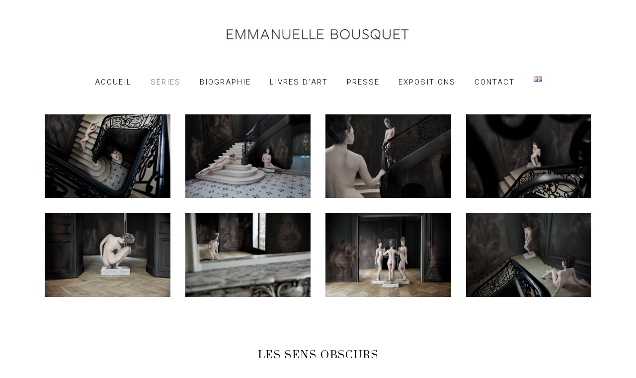

--- FILE ---
content_type: text/html; charset=UTF-8
request_url: https://www.emmanuellebousquet.com/portfolio-item/les-sens-obscurs/
body_size: 9863
content:
<!DOCTYPE html><html lang="fr-FR"><head><meta charset="UTF-8"/><link rel="profile" href="http://gmpg.org/xfn/11"/><meta name="viewport" content="width=device-width,initial-scale=1,user-scalable=yes"><meta name='robots' content='index, follow, max-image-preview:large, max-snippet:-1, max-video-preview:-1' /><link rel="alternate" href="https://www.emmanuellebousquet.com/portfolio-item/les-sens-obscurs/" hreflang="fr" /><link rel="alternate" href="https://www.emmanuellebousquet.com/en/portfolio-item/dark-senses/" hreflang="en" /><link media="all" href="https://www.emmanuellebousquet.com/wp-content/cache/autoptimize/css/autoptimize_809e1fc41fbb97b30f0a9946224dcdb7.css" rel="stylesheet"><title>LES SENS OBSCURS</title><meta name="description" content="LES SENS OBSCURS" /><link rel="canonical" href="https://www.emmanuellebousquet.com/portfolio-item/les-sens-obscurs/" /><meta property="og:locale" content="fr_FR" /><meta property="og:locale:alternate" content="en_GB" /><meta property="og:type" content="article" /><meta property="og:title" content="LES SENS OBSCURS" /><meta property="og:description" content="LES SENS OBSCURS" /><meta property="og:url" content="https://www.emmanuellebousquet.com/portfolio-item/les-sens-obscurs/" /><meta property="og:site_name" content="Emmanuelle Bousquet" /><meta property="article:modified_time" content="2025-09-24T19:31:02+00:00" /><meta property="og:image" content="https://www.emmanuellebousquet.com/wp-content/uploads/2023/06/DarkSense1-@EmmanuelleBousquet-scaled.jpg" /><meta property="og:image:width" content="2560" /><meta property="og:image:height" content="1707" /><meta property="og:image:type" content="image/jpeg" /><meta name="twitter:card" content="summary_large_image" /> <script type="application/ld+json" class="yoast-schema-graph">{"@context":"https://schema.org","@graph":[{"@type":"WebPage","@id":"https://www.emmanuellebousquet.com/portfolio-item/les-sens-obscurs/","url":"https://www.emmanuellebousquet.com/portfolio-item/les-sens-obscurs/","name":"LES SENS OBSCURS","isPartOf":{"@id":"https://www.emmanuellebousquet.com/#website"},"primaryImageOfPage":{"@id":"https://www.emmanuellebousquet.com/portfolio-item/les-sens-obscurs/#primaryimage"},"image":{"@id":"https://www.emmanuellebousquet.com/portfolio-item/les-sens-obscurs/#primaryimage"},"thumbnailUrl":"https://www.emmanuellebousquet.com/wp-content/uploads/2023/06/DarkSense1-@EmmanuelleBousquet-scaled.jpg","datePublished":"2025-09-22T15:00:56+00:00","dateModified":"2025-09-24T19:31:02+00:00","description":"LES SENS OBSCURS","breadcrumb":{"@id":"https://www.emmanuellebousquet.com/portfolio-item/les-sens-obscurs/#breadcrumb"},"inLanguage":"fr-FR","potentialAction":[{"@type":"ReadAction","target":["https://www.emmanuellebousquet.com/portfolio-item/les-sens-obscurs/"]}]},{"@type":"ImageObject","inLanguage":"fr-FR","@id":"https://www.emmanuellebousquet.com/portfolio-item/les-sens-obscurs/#primaryimage","url":"https://www.emmanuellebousquet.com/wp-content/uploads/2023/06/DarkSense1-@EmmanuelleBousquet-scaled.jpg","contentUrl":"https://www.emmanuellebousquet.com/wp-content/uploads/2023/06/DarkSense1-@EmmanuelleBousquet-scaled.jpg","width":2560,"height":1707},{"@type":"BreadcrumbList","@id":"https://www.emmanuellebousquet.com/portfolio-item/les-sens-obscurs/#breadcrumb","itemListElement":[{"@type":"ListItem","position":1,"name":"Home","item":"https://www.emmanuellebousquet.com/"},{"@type":"ListItem","position":2,"name":"Edge Portfolio","item":"https://www.emmanuellebousquet.com/portfolio-item/"},{"@type":"ListItem","position":3,"name":"LES SENS OBSCURS"}]},{"@type":"WebSite","@id":"https://www.emmanuellebousquet.com/#website","url":"https://www.emmanuellebousquet.com/","name":"Emmanuelle Bousquet, photographie artistique","description":"Emmanuelle Bousquet photographe fine art née à Nimes.","publisher":{"@id":"https://www.emmanuellebousquet.com/#/schema/person/97488faab1ab844638e999637e82e0e5"},"alternateName":"Emmanuelle Bousquet","potentialAction":[{"@type":"SearchAction","target":{"@type":"EntryPoint","urlTemplate":"https://www.emmanuellebousquet.com/?s={search_term_string}"},"query-input":{"@type":"PropertyValueSpecification","valueRequired":true,"valueName":"search_term_string"}}],"inLanguage":"fr-FR"},{"@type":["Person","Organization"],"@id":"https://www.emmanuellebousquet.com/#/schema/person/97488faab1ab844638e999637e82e0e5","name":"Emmanuelle Bousquet","image":{"@type":"ImageObject","inLanguage":"fr-FR","@id":"https://www.emmanuellebousquet.com/#/schema/person/image/","url":"https://www.emmanuellebousquet.com/wp-content/uploads/2023/06/EB-logo-0506_400-mobile.jpg","contentUrl":"https://www.emmanuellebousquet.com/wp-content/uploads/2023/06/EB-logo-0506_400-mobile.jpg","width":400,"height":67,"caption":"Emmanuelle Bousquet"},"logo":{"@id":"https://www.emmanuellebousquet.com/#/schema/person/image/"},"sameAs":["http://www.emmanuellebousquet.com"]}]}</script> <link rel='dns-prefetch' href='//apis.google.com' /><link rel='dns-prefetch' href='//fonts.googleapis.com' /><link rel='dns-prefetch' href='//www.googletagmanager.com' /><link rel="alternate" type="application/rss+xml" title="Emmanuelle Bousquet &raquo; Flux" href="https://www.emmanuellebousquet.com/feed/" /><link rel="alternate" type="application/rss+xml" title="Emmanuelle Bousquet &raquo; Flux des commentaires" href="https://www.emmanuellebousquet.com/comments/feed/" /> <script type="text/javascript">window._wpemojiSettings = {"baseUrl":"https:\/\/s.w.org\/images\/core\/emoji\/16.0.1\/72x72\/","ext":".png","svgUrl":"https:\/\/s.w.org\/images\/core\/emoji\/16.0.1\/svg\/","svgExt":".svg","source":{"concatemoji":"https:\/\/www.emmanuellebousquet.com\/wp-includes\/js\/wp-emoji-release.min.js?ver=6.8.3"}};
/*! This file is auto-generated */
!function(s,n){var o,i,e;function c(e){try{var t={supportTests:e,timestamp:(new Date).valueOf()};sessionStorage.setItem(o,JSON.stringify(t))}catch(e){}}function p(e,t,n){e.clearRect(0,0,e.canvas.width,e.canvas.height),e.fillText(t,0,0);var t=new Uint32Array(e.getImageData(0,0,e.canvas.width,e.canvas.height).data),a=(e.clearRect(0,0,e.canvas.width,e.canvas.height),e.fillText(n,0,0),new Uint32Array(e.getImageData(0,0,e.canvas.width,e.canvas.height).data));return t.every(function(e,t){return e===a[t]})}function u(e,t){e.clearRect(0,0,e.canvas.width,e.canvas.height),e.fillText(t,0,0);for(var n=e.getImageData(16,16,1,1),a=0;a<n.data.length;a++)if(0!==n.data[a])return!1;return!0}function f(e,t,n,a){switch(t){case"flag":return n(e,"\ud83c\udff3\ufe0f\u200d\u26a7\ufe0f","\ud83c\udff3\ufe0f\u200b\u26a7\ufe0f")?!1:!n(e,"\ud83c\udde8\ud83c\uddf6","\ud83c\udde8\u200b\ud83c\uddf6")&&!n(e,"\ud83c\udff4\udb40\udc67\udb40\udc62\udb40\udc65\udb40\udc6e\udb40\udc67\udb40\udc7f","\ud83c\udff4\u200b\udb40\udc67\u200b\udb40\udc62\u200b\udb40\udc65\u200b\udb40\udc6e\u200b\udb40\udc67\u200b\udb40\udc7f");case"emoji":return!a(e,"\ud83e\udedf")}return!1}function g(e,t,n,a){var r="undefined"!=typeof WorkerGlobalScope&&self instanceof WorkerGlobalScope?new OffscreenCanvas(300,150):s.createElement("canvas"),o=r.getContext("2d",{willReadFrequently:!0}),i=(o.textBaseline="top",o.font="600 32px Arial",{});return e.forEach(function(e){i[e]=t(o,e,n,a)}),i}function t(e){var t=s.createElement("script");t.src=e,t.defer=!0,s.head.appendChild(t)}"undefined"!=typeof Promise&&(o="wpEmojiSettingsSupports",i=["flag","emoji"],n.supports={everything:!0,everythingExceptFlag:!0},e=new Promise(function(e){s.addEventListener("DOMContentLoaded",e,{once:!0})}),new Promise(function(t){var n=function(){try{var e=JSON.parse(sessionStorage.getItem(o));if("object"==typeof e&&"number"==typeof e.timestamp&&(new Date).valueOf()<e.timestamp+604800&&"object"==typeof e.supportTests)return e.supportTests}catch(e){}return null}();if(!n){if("undefined"!=typeof Worker&&"undefined"!=typeof OffscreenCanvas&&"undefined"!=typeof URL&&URL.createObjectURL&&"undefined"!=typeof Blob)try{var e="postMessage("+g.toString()+"("+[JSON.stringify(i),f.toString(),p.toString(),u.toString()].join(",")+"));",a=new Blob([e],{type:"text/javascript"}),r=new Worker(URL.createObjectURL(a),{name:"wpTestEmojiSupports"});return void(r.onmessage=function(e){c(n=e.data),r.terminate(),t(n)})}catch(e){}c(n=g(i,f,p,u))}t(n)}).then(function(e){for(var t in e)n.supports[t]=e[t],n.supports.everything=n.supports.everything&&n.supports[t],"flag"!==t&&(n.supports.everythingExceptFlag=n.supports.everythingExceptFlag&&n.supports[t]);n.supports.everythingExceptFlag=n.supports.everythingExceptFlag&&!n.supports.flag,n.DOMReady=!1,n.readyCallback=function(){n.DOMReady=!0}}).then(function(){return e}).then(function(){var e;n.supports.everything||(n.readyCallback(),(e=n.source||{}).concatemoji?t(e.concatemoji):e.wpemoji&&e.twemoji&&(t(e.twemoji),t(e.wpemoji)))}))}((window,document),window._wpemojiSettings);</script> <link rel='stylesheet' id='esben-edge-google-fonts-css' href='https://fonts.googleapis.com/css?family=Heebo%3A300%2C400%2C500%2C600%2C700%7CPrata%3A300%2C400%2C500%2C600%2C700%7CHelodia%3A300%2C400%2C500%2C600%2C700&#038;subset=latin-ext&#038;ver=1.0.0' type='text/css' media='all' /> <script type="text/javascript" src="https://apis.google.com/js/platform.js" id="edgtf-membership-google-plus-api-js"></script> <script type="text/javascript" src="https://www.emmanuellebousquet.com/wp-includes/js/jquery/jquery.min.js?ver=3.7.1" id="jquery-core-js"></script> <link rel="https://api.w.org/" href="https://www.emmanuellebousquet.com/wp-json/" /><link rel="EditURI" type="application/rsd+xml" title="RSD" href="https://www.emmanuellebousquet.com/xmlrpc.php?rsd" /><meta name="generator" content="WordPress 6.8.3" /><link rel='shortlink' href='https://www.emmanuellebousquet.com/?p=3912' /><link rel="alternate" title="oEmbed (JSON)" type="application/json+oembed" href="https://www.emmanuellebousquet.com/wp-json/oembed/1.0/embed?url=https%3A%2F%2Fwww.emmanuellebousquet.com%2Fportfolio-item%2Fles-sens-obscurs%2F" /><link rel="alternate" title="oEmbed (XML)" type="text/xml+oembed" href="https://www.emmanuellebousquet.com/wp-json/oembed/1.0/embed?url=https%3A%2F%2Fwww.emmanuellebousquet.com%2Fportfolio-item%2Fles-sens-obscurs%2F&#038;format=xml" /><meta name="generator" content="Site Kit by Google 1.170.0" /><meta name="generator" content="Powered by WPBakery Page Builder - drag and drop page builder for WordPress."/><link rel="icon" href="https://www.emmanuellebousquet.com/wp-content/uploads/2023/09/cropped-favicon-EB-512x512-1-32x32.jpg" sizes="32x32" /><link rel="icon" href="https://www.emmanuellebousquet.com/wp-content/uploads/2023/09/cropped-favicon-EB-512x512-1-192x192.jpg" sizes="192x192" /><link rel="apple-touch-icon" href="https://www.emmanuellebousquet.com/wp-content/uploads/2023/09/cropped-favicon-EB-512x512-1-180x180.jpg" /><meta name="msapplication-TileImage" content="https://www.emmanuellebousquet.com/wp-content/uploads/2023/09/cropped-favicon-EB-512x512-1-270x270.jpg" /> <noscript><style>.wpb_animate_when_almost_visible { opacity: 1; }</style></noscript></head><body class="wp-singular portfolio-item-template-default single single-portfolio-item postid-3912 wp-theme-esben edgtf-core-1.0.1 edgtf-social-login-1.0.1 esben-ver-1.1.1 edgtf-grid-1300 edgtf-follow-portfolio-info edgtf-dark-header edgtf-fixed-on-scroll edgtf-dropdown-animate-height edgtf-header-centered edgtf-menu-area-shadow-disable edgtf-menu-area-in-grid-shadow-disable edgtf-menu-area-border-disable edgtf-menu-area-in-grid-border-disable edgtf-logo-area-border-disable edgtf-logo-area-in-grid-border-disable edgtf-header-vertical-shadow-disable edgtf-header-vertical-border-disable edgtf-side-menu-slide-from-right edgtf-default-mobile-header edgtf-sticky-up-mobile-header wpb-js-composer js-comp-ver-6.13.0 vc_responsive" itemscope itemtype="http://schema.org/WebPage"><section class="edgtf-side-menu"><div class="edgtf-close-side-menu-holder"> <a class="edgtf-close-side-menu" href="#" target="_self"> <i class="edgtf-icon-ion-icon ion-ios-close-empty " ></i> </a></div><div class="widget edgtf-raw-html-widget  "> <img src="https://esben.edge-themes.com/wp-content/uploads/2019/06/logo-sidearea.png" alt="a" /></div><div id="text-4" class="widget edgtf-sidearea widget_text"><div class="textwidget"><p>Hi there! This is Esben, an elegant photography theme. Are you ready to show your work to the world?</p></div></div><div id="edgtf_instagram_widget-5" class="widget edgtf-sidearea widget_edgtf_instagram_widget"><div class="edgtf-widget-title-holder"><h4 class="edgtf-widget-title">INSTAGRAM</h4></div></div><div class="widget edgtf-separator-widget"><div class="edgtf-separator-holder clearfix  edgtf-separator-center edgtf-separator-normal"><div class="edgtf-separator" style="border-color: #fff;border-style: solid;width: 12px;border-bottom-width: 1px;margin-top: -10px;margin-bottom: 0px"></div></div></div><div class="widget edgtf-ssn-widget"><div class="edgtf-simple-social-networks-holder"><div class="edgtf-simple-network-item"> <a href="https://twitter.com/EdgeThemes?lang=en" target="_blank"> <span> Tw. </span> </a></div><div class="edgtf-simple-network-item"> <a href="https://www.facebook.com/Edge-Themes-1996199490466277/" target="_blank"> <span> Fb. </span> </a></div><div class="edgtf-simple-network-item"> <a href="https://www.instagram.com/edgethemes/" target="_blank"> <span> In. </span> </a></div></div></div></section><div class="edgtf-wrapper"><div class="edgtf-wrapper-inner"><header class="edgtf-page-header"><div class="edgtf-logo-area"><div class="edgtf-vertical-align-containers"><div class="edgtf-position-center"><div class="edgtf-position-center-inner"><div class="edgtf-logo-wrapper"> <a itemprop="url" href="https://www.emmanuellebousquet.com/" style="height: 66px;"> <img itemprop="image" class="edgtf-normal-logo" src="https://www.emmanuellebousquet.com/wp-content/uploads/2023/06/EB-logo-0506_800.jpg" width="800" height="133"  alt="logo"/> <img itemprop="image" class="edgtf-dark-logo" src="https://www.emmanuellebousquet.com/wp-content/uploads/2023/06/EB-logo-0506_800.jpg" width="800" height="133"  alt="dark logo"/> <img itemprop="image" class="edgtf-light-logo" src="https://esben.edge-themes.com/wp-content/uploads/2019/06/logo-light.png"  alt="light logo"/> </a></div></div></div></div></div><div class="edgtf-fixed-wrapper"><div class="edgtf-menu-area"><div class="edgtf-vertical-align-containers"><div class="edgtf-position-center"><div class="edgtf-position-center-inner"><nav class="edgtf-main-menu edgtf-drop-down edgtf-default-nav"><ul id="menu-emmanuelle-bousquet-fr" class="clearfix"><li id="nav-menu-item-4271" class="menu-item menu-item-type-post_type menu-item-object-page menu-item-home  narrow"><a href="https://www.emmanuellebousquet.com/" class=""><span class="item_outer"><span class="item_text">ACCUEIL</span></span></a></li><li id="nav-menu-item-4264" class="menu-item menu-item-type-post_type menu-item-object-page current-menu-ancestor current-menu-parent current_page_parent current_page_ancestor menu-item-has-children edgtf-active-item has_sub narrow"><a href="https://www.emmanuellebousquet.com/series-photographie-artistique-noir-et-blanc/" class=" current "><span class="item_outer"><span class="item_text">SÉRIES</span><i class="edgtf-menu-arrow ion-ios-arrow-down"></i></span></a><div class="second"><div class="inner"><ul><li id="nav-menu-item-4272" class="menu-item menu-item-type-post_type menu-item-object-portfolio-item "><a href="https://www.emmanuellebousquet.com/portfolio-item/muses/" class=""><span class="item_outer"><span class="item_text">MUSES</span></span></a></li><li id="nav-menu-item-4273" class="menu-item menu-item-type-post_type menu-item-object-portfolio-item current-menu-item "><a href="https://www.emmanuellebousquet.com/portfolio-item/les-sens-obscurs/" class=""><span class="item_outer"><span class="item_text">LES SENS OBSCURS</span></span></a></li><li id="nav-menu-item-4280" class="menu-item menu-item-type-post_type menu-item-object-portfolio-item "><a href="https://www.emmanuellebousquet.com/portfolio-item/haute-couture/" class=""><span class="item_outer"><span class="item_text">HAUTE COUTURE</span></span></a></li><li id="nav-menu-item-4279" class="menu-item menu-item-type-post_type menu-item-object-portfolio-item "><a href="https://www.emmanuellebousquet.com/portfolio-item/stigmate/" class=""><span class="item_outer"><span class="item_text">STIGMATE</span></span></a></li><li id="nav-menu-item-4278" class="menu-item menu-item-type-post_type menu-item-object-portfolio-item "><a href="https://www.emmanuellebousquet.com/portfolio-item/statue/" class=""><span class="item_outer"><span class="item_text">STATUE</span></span></a></li><li id="nav-menu-item-4274" class="menu-item menu-item-type-post_type menu-item-object-portfolio-item "><a href="https://www.emmanuellebousquet.com/portfolio-item/soeurs/" class=""><span class="item_outer"><span class="item_text">SOEURS</span></span></a></li><li id="nav-menu-item-4275" class="menu-item menu-item-type-post_type menu-item-object-portfolio-item "><a href="https://www.emmanuellebousquet.com/portfolio-item/illusion-2/" class=""><span class="item_outer"><span class="item_text">ILLUSION</span></span></a></li><li id="nav-menu-item-4276" class="menu-item menu-item-type-post_type menu-item-object-portfolio-item "><a href="https://www.emmanuellebousquet.com/portfolio-item/murmures/" class=""><span class="item_outer"><span class="item_text">MURMURES</span></span></a></li><li id="nav-menu-item-4277" class="menu-item menu-item-type-post_type menu-item-object-portfolio-item "><a href="https://www.emmanuellebousquet.com/portfolio-item/troubles/" class=""><span class="item_outer"><span class="item_text">TROUBLES</span></span></a></li><li id="nav-menu-item-4281" class="menu-item menu-item-type-post_type menu-item-object-portfolio-item "><a href="https://www.emmanuellebousquet.com/portfolio-item/terre-natale/" class=""><span class="item_outer"><span class="item_text">TERRE NATALE</span></span></a></li></ul></div></div></li><li id="nav-menu-item-4265" class="menu-item menu-item-type-post_type menu-item-object-page  narrow"><a href="https://www.emmanuellebousquet.com/biographie-photographe-fine-art/" class=""><span class="item_outer"><span class="item_text">BIOGRAPHIE</span></span></a></li><li id="nav-menu-item-4266" class="menu-item menu-item-type-post_type menu-item-object-page  narrow"><a href="https://www.emmanuellebousquet.com/livres-dart/" class=""><span class="item_outer"><span class="item_text">LIVRES D’ART</span></span></a></li><li id="nav-menu-item-4267" class="menu-item menu-item-type-post_type menu-item-object-page  narrow"><a href="https://www.emmanuellebousquet.com/press-about-emmanuelle-bousquet/" class=""><span class="item_outer"><span class="item_text">PRESSE</span></span></a></li><li id="nav-menu-item-4268" class="menu-item menu-item-type-post_type menu-item-object-page  narrow"><a href="https://www.emmanuellebousquet.com/expositions-photographie-artistique/" class=""><span class="item_outer"><span class="item_text">EXPOSITIONS</span></span></a></li><li id="nav-menu-item-4269" class="menu-item menu-item-type-post_type menu-item-object-page  narrow"><a href="https://www.emmanuellebousquet.com/contact/" class=""><span class="item_outer"><span class="item_text">CONTACT</span></span></a></li><li id="nav-menu-item-4270-en" class="lang-item lang-item-106 lang-item-en lang-item-first menu-item menu-item-type-custom menu-item-object-custom  narrow"><a href="https://www.emmanuellebousquet.com/en/portfolio-item/dark-senses/" class=""><span class="item_outer"><span class="item_text"><img src="[data-uri]" alt="English" width="16" height="11" style="width: 16px; height: 11px;" /></span></span></a></li></ul></nav></div></div></div></div></div></header><header class="edgtf-mobile-header"><div class="edgtf-mobile-header-inner"><div class="edgtf-mobile-header-holder"><div class="edgtf-grid"><div class="edgtf-vertical-align-containers"><div class="edgtf-vertical-align-containers"><div class="edgtf-mobile-menu-opener"> <a href="javascript:void(0)"> <span class="edgtf-mobile-menu-icon"> <span aria-hidden="true" class="edgtf-icon-font-elegant icon_menu " ></span> </span> </a></div><div class="edgtf-position-center"><div class="edgtf-position-center-inner"><div class="edgtf-mobile-logo-wrapper"> <a itemprop="url" href="https://www.emmanuellebousquet.com/" style="height: 25px"> <img itemprop="image" src="https://www.emmanuellebousquet.com/wp-content/uploads/2023/06/EB-logo-0506_350.jpg" width="299" height="50"  alt="Mobile Logo"/> </a></div></div></div><div class="edgtf-position-right"><div class="edgtf-position-right-inner"></div></div></div></div></div></div><nav class="edgtf-mobile-nav"><div class="edgtf-grid"><ul id="menu-emmanuelle-bousquet-fr-1" class=""><li id="mobile-menu-item-4271" class="menu-item menu-item-type-post_type menu-item-object-page menu-item-home "><a href="https://www.emmanuellebousquet.com/" class=""><span>ACCUEIL</span></a></li><li id="mobile-menu-item-4264" class="menu-item menu-item-type-post_type menu-item-object-page current-menu-ancestor current-menu-parent current_page_parent current_page_ancestor menu-item-has-children edgtf-active-item has_sub"><a href="https://www.emmanuellebousquet.com/series-photographie-artistique-noir-et-blanc/" class=" current "><span>SÉRIES</span></a><span class="mobile_arrow"><i class="edgtf-sub-arrow ion-ios-arrow-right"></i></span><ul class="sub_menu"><li id="mobile-menu-item-4272" class="menu-item menu-item-type-post_type menu-item-object-portfolio-item "><a href="https://www.emmanuellebousquet.com/portfolio-item/muses/" class=""><span>MUSES</span></a></li><li id="mobile-menu-item-4273" class="menu-item menu-item-type-post_type menu-item-object-portfolio-item current-menu-item "><a href="https://www.emmanuellebousquet.com/portfolio-item/les-sens-obscurs/" class=""><span>LES SENS OBSCURS</span></a></li><li id="mobile-menu-item-4280" class="menu-item menu-item-type-post_type menu-item-object-portfolio-item "><a href="https://www.emmanuellebousquet.com/portfolio-item/haute-couture/" class=""><span>HAUTE COUTURE</span></a></li><li id="mobile-menu-item-4279" class="menu-item menu-item-type-post_type menu-item-object-portfolio-item "><a href="https://www.emmanuellebousquet.com/portfolio-item/stigmate/" class=""><span>STIGMATE</span></a></li><li id="mobile-menu-item-4278" class="menu-item menu-item-type-post_type menu-item-object-portfolio-item "><a href="https://www.emmanuellebousquet.com/portfolio-item/statue/" class=""><span>STATUE</span></a></li><li id="mobile-menu-item-4274" class="menu-item menu-item-type-post_type menu-item-object-portfolio-item "><a href="https://www.emmanuellebousquet.com/portfolio-item/soeurs/" class=""><span>SOEURS</span></a></li><li id="mobile-menu-item-4275" class="menu-item menu-item-type-post_type menu-item-object-portfolio-item "><a href="https://www.emmanuellebousquet.com/portfolio-item/illusion-2/" class=""><span>ILLUSION</span></a></li><li id="mobile-menu-item-4276" class="menu-item menu-item-type-post_type menu-item-object-portfolio-item "><a href="https://www.emmanuellebousquet.com/portfolio-item/murmures/" class=""><span>MURMURES</span></a></li><li id="mobile-menu-item-4277" class="menu-item menu-item-type-post_type menu-item-object-portfolio-item "><a href="https://www.emmanuellebousquet.com/portfolio-item/troubles/" class=""><span>TROUBLES</span></a></li><li id="mobile-menu-item-4281" class="menu-item menu-item-type-post_type menu-item-object-portfolio-item "><a href="https://www.emmanuellebousquet.com/portfolio-item/terre-natale/" class=""><span>TERRE NATALE</span></a></li></ul></li><li id="mobile-menu-item-4265" class="menu-item menu-item-type-post_type menu-item-object-page "><a href="https://www.emmanuellebousquet.com/biographie-photographe-fine-art/" class=""><span>BIOGRAPHIE</span></a></li><li id="mobile-menu-item-4266" class="menu-item menu-item-type-post_type menu-item-object-page "><a href="https://www.emmanuellebousquet.com/livres-dart/" class=""><span>LIVRES D’ART</span></a></li><li id="mobile-menu-item-4267" class="menu-item menu-item-type-post_type menu-item-object-page "><a href="https://www.emmanuellebousquet.com/press-about-emmanuelle-bousquet/" class=""><span>PRESSE</span></a></li><li id="mobile-menu-item-4268" class="menu-item menu-item-type-post_type menu-item-object-page "><a href="https://www.emmanuellebousquet.com/expositions-photographie-artistique/" class=""><span>EXPOSITIONS</span></a></li><li id="mobile-menu-item-4269" class="menu-item menu-item-type-post_type menu-item-object-page "><a href="https://www.emmanuellebousquet.com/contact/" class=""><span>CONTACT</span></a></li><li id="mobile-menu-item-4270-en" class="lang-item lang-item-106 lang-item-en lang-item-first menu-item menu-item-type-custom menu-item-object-custom "><a href="https://www.emmanuellebousquet.com/en/portfolio-item/dark-senses/" class=""><span><img src="[data-uri]" alt="English" width="16" height="11" style="width: 16px; height: 11px;" /></span></a></li></ul></div></nav></div></header> <a id='edgtf-back-to-top' href='#'> <span class="edgtf-back-to-top-text ">Back to Top</span> <span class="edgtf-icon-stack"> <span class="icon-arrows-slim-right"></span> </span> </a><div class="edgtf-content" ><div class="edgtf-content-inner"><div class="edgtf-container"><div class="edgtf-container-inner clearfix"><div class="edgtf-portfolio-single-holder edgtf-ps-gallery-layout"><div class="edgtf-ps-image-holder edgtf-ps-gallery-images  edgtf-ps-four-columns edgtf-ps-normal-space"><div class="edgtf-ps-image-inner"><div class="edgtf-ps-image"> <a itemprop="image" title="DarkSense1 @EmmanuelleBousquet" data-rel="prettyPhoto[single_pretty_photo]" href="https://www.emmanuellebousquet.com/wp-content/uploads/2023/06/DarkSense1-@EmmanuelleBousquet-scaled.jpg"> <img itemprop="image" src="https://www.emmanuellebousquet.com/wp-content/uploads/2023/06/DarkSense1-@EmmanuelleBousquet-scaled.jpg" alt="DarkSense1 @EmmanuelleBousquet" /> </a></div><div class="edgtf-ps-image"> <a itemprop="image" title="DarkSense2 @EmmanuelleBousquet" data-rel="prettyPhoto[single_pretty_photo]" href="https://www.emmanuellebousquet.com/wp-content/uploads/2023/06/DarkSense2-@EmmanuelleBousquet-scaled.jpg"> <img itemprop="image" src="https://www.emmanuellebousquet.com/wp-content/uploads/2023/06/DarkSense2-@EmmanuelleBousquet-scaled.jpg" alt="DarkSense2 @EmmanuelleBousquet" /> </a></div><div class="edgtf-ps-image"> <a itemprop="image" title="DarkSense3 @EmmanuelleBousquet" data-rel="prettyPhoto[single_pretty_photo]" href="https://www.emmanuellebousquet.com/wp-content/uploads/2023/06/DarkSense3-@EmmanuelleBousquet-scaled.jpg"> <img itemprop="image" src="https://www.emmanuellebousquet.com/wp-content/uploads/2023/06/DarkSense3-@EmmanuelleBousquet-scaled.jpg" alt="DarkSense3 @EmmanuelleBousquet" /> </a></div><div class="edgtf-ps-image"> <a itemprop="image" title="DarkSense4 @EmmanuelleBousquet" data-rel="prettyPhoto[single_pretty_photo]" href="https://www.emmanuellebousquet.com/wp-content/uploads/2023/06/DarkSense4-@EmmanuelleBousquet-scaled.jpg"> <img itemprop="image" src="https://www.emmanuellebousquet.com/wp-content/uploads/2023/06/DarkSense4-@EmmanuelleBousquet-scaled.jpg" alt="DarkSense4 @EmmanuelleBousquet" /> </a></div><div class="edgtf-ps-image"> <a itemprop="image" title="DarkSense5 @EmmanuelleBousquet" data-rel="prettyPhoto[single_pretty_photo]" href="https://www.emmanuellebousquet.com/wp-content/uploads/2023/06/DarkSense5-@EmmanuelleBousquet-scaled.jpg"> <img itemprop="image" src="https://www.emmanuellebousquet.com/wp-content/uploads/2023/06/DarkSense5-@EmmanuelleBousquet-scaled.jpg" alt="DarkSense5 @EmmanuelleBousquet" /> </a></div><div class="edgtf-ps-image"> <a itemprop="image" title="DarkSense6 @EmmanuelleBousquet" data-rel="prettyPhoto[single_pretty_photo]" href="https://www.emmanuellebousquet.com/wp-content/uploads/2023/06/DarkSense6-@EmmanuelleBousquet-scaled.jpg"> <img itemprop="image" src="https://www.emmanuellebousquet.com/wp-content/uploads/2023/06/DarkSense6-@EmmanuelleBousquet-scaled.jpg" alt="DarkSense6 @EmmanuelleBousquet" /> </a></div><div class="edgtf-ps-image"> <a itemprop="image" title="DarkSense7 @EmmanuelleBousquet" data-rel="prettyPhoto[single_pretty_photo]" href="https://www.emmanuellebousquet.com/wp-content/uploads/2023/06/DarkSense7-@EmmanuelleBousquet-scaled.jpg"> <img itemprop="image" src="https://www.emmanuellebousquet.com/wp-content/uploads/2023/06/DarkSense7-@EmmanuelleBousquet-scaled.jpg" alt="DarkSense7 @EmmanuelleBousquet" /> </a></div><div class="edgtf-ps-image"> <a itemprop="image" title="DarkSense8 @EmmanuelleBousquet" data-rel="prettyPhoto[single_pretty_photo]" href="https://www.emmanuellebousquet.com/wp-content/uploads/2023/06/DarkSense8-@EmmanuelleBousquet-scaled.jpg"> <img itemprop="image" src="https://www.emmanuellebousquet.com/wp-content/uploads/2023/06/DarkSense8-@EmmanuelleBousquet-scaled.jpg" alt="DarkSense8 @EmmanuelleBousquet" /> </a></div></div></div><div class="edgtf-grid-row"><div class="edgtf-grid"><div class="edgtf-ps-info-item edgtf-ps-title"><h3>LES SENS OBSCURS</h3></div><div class="edgtf-ps-info-item edgtf-ps-content-item"><p>2022-2025</p><p>&nbsp;</p><p>Photographe du sensible et du silence intérieur, Emmanuelle Bousquet construit depuis plus de quinze ans une oeuvre profondément incarnée, où le corps féminin devient à la fois sujet et support d’expression. Entre autoportrait et mise en scène, art visuel, performance et pratiques artisanales, son oeuvre explore les seuils du visible, de l’intime et du symbolique. Héritière d’un savoir-faire couturier transmis dès l’enfance &#8211; dans la lignée de la famille Cacharel &#8211;  elle tisse ses images comme on rassemble une mémoire fragmentée, entre douleur, sollicitude et résilience.</p><p>&nbsp;</p></div></div><div class="edgtf-grid"><div class="edgtf-ps-info-holder"><div class="edgtf-ps-info-item edgtf-ps-categories"><h6 class="edgtf-ps-info-title">Category:</h6> <a itemprop="url" class="edgtf-ps-info-category" href="https://www.emmanuellebousquet.com/portfolio-category/series/"> Séries </a></div><div class="edgtf-ps-info-item edgtf-ps-date"><h6 class="edgtf-ps-info-title">Date:</h6><p itemprop="dateCreated" class="edgtf-ps-info-date entry-date updated">22 septembre 2025</p><meta itemprop="interactionCount" content="UserComments: 0"/></div></div></div></div><div class="edgtf-ps-navigation"><div class="edgtf-ps-prev"> <a href="https://www.emmanuellebousquet.com/portfolio-item/haute-couture/" rel="prev"><span class="edgtf-ps-nav-mark ion-ios-arrow-left"></span></a></div><div class="edgtf-ps-back-btn"> <a itemprop="url" href="https://www.emmanuellebousquet.com/biographie-photographe-fine-art/"> <span class="social_flickr"></span> </a></div><div class="edgtf-ps-next"> <a href="https://www.emmanuellebousquet.com/portfolio-item/muses/" rel="next"><span class="edgtf-ps-nav-mark ion-ios-arrow-right"></span></a></div></div></div></div></div></div></div><footer class="edgtf-page-footer edgtf-footer-light"><div class="edgtf-footer-inner clearfix"><div class="edgtf-footer-top-holder"><div class="edgtf-footer-top edgtf-footer-top-aligment-center"><div class="edgtf-container"><div class="edgtf-container-inner"><div class="edgtf-grid-row edgtf-footer-top-three-cols"><div class="edgtf-grid-col-4"><div id="text-6" class="widget edgtf-footer-column-1 widget_text"><div class="textwidget"><p><a href="mailto:contact@emmanuellebousquet.com" target="_blank" rel="noopener">contact@emmanuellebousquet.com</a></p></div></div></div><div class="edgtf-grid-col-4"><div class="widget edgtf-separator-widget"><div class="edgtf-separator-holder clearfix  edgtf-separator-center edgtf-separator-normal"><div class="edgtf-separator" style="border-style: solid;margin-top: 5px"></div></div></div><div class="widget edgtf-ssn-widget"><div class="edgtf-simple-social-networks-holder"><div class="edgtf-simple-network-item"> <a href="https://www.instagram.com/emmanuellebousquet/" target="_blank"> <span> In. </span> </a></div></div></div></div><div class="edgtf-grid-col-4"><div id="text-7" class="widget edgtf-footer-column-3 widget_text"><div class="textwidget"><p>Crédit © Emmanuelle Bousquet 2025<br /> Tous droits réservés</p></div></div></div></div></div></div></div></div></div></footer></div></div>  <script type="speculationrules">{"prefetch":[{"source":"document","where":{"and":[{"href_matches":"\/*"},{"not":{"href_matches":["\/wp-*.php","\/wp-admin\/*","\/wp-content\/uploads\/*","\/wp-content\/*","\/wp-content\/plugins\/*","\/wp-content\/themes\/esben\/*","\/*\\?(.+)"]}},{"not":{"selector_matches":"a[rel~=\"nofollow\"]"}},{"not":{"selector_matches":".no-prefetch, .no-prefetch a"}}]},"eagerness":"conservative"}]}</script> <script type="text/javascript">(function () {
function initTracking() {
var _paq = window._paq = window._paq || [];
_paq.push(['trackPageView']);_paq.push(['enableLinkTracking']);_paq.push(['alwaysUseSendBeacon']);_paq.push(['setTrackerUrl', "\/\/www.emmanuellebousquet.com\/wp-content\/plugins\/matomo\/app\/matomo.php"]);_paq.push(['setSiteId', '1']);var d=document, g=d.createElement('script'), s=d.getElementsByTagName('script')[0];
g.type='text/javascript'; g.async=true; g.src="\/\/www.emmanuellebousquet.com\/wp-content\/uploads\/matomo\/matomo.js"; s.parentNode.insertBefore(g,s);
}
if (document.prerendering) {
	document.addEventListener('prerenderingchange', initTracking, {once: true});
} else {
	initTracking();
}
})();</script> <script type="text/javascript" src="https://www.emmanuellebousquet.com/wp-includes/js/dist/hooks.min.js?ver=4d63a3d491d11ffd8ac6" id="wp-hooks-js"></script> <script type="text/javascript" src="https://www.emmanuellebousquet.com/wp-includes/js/dist/i18n.min.js?ver=5e580eb46a90c2b997e6" id="wp-i18n-js"></script> <script type="text/javascript" id="wp-i18n-js-after">wp.i18n.setLocaleData( { 'text direction\u0004ltr': [ 'ltr' ] } );</script> <script type="text/javascript" id="contact-form-7-js-translations">( function( domain, translations ) {
	var localeData = translations.locale_data[ domain ] || translations.locale_data.messages;
	localeData[""].domain = domain;
	wp.i18n.setLocaleData( localeData, domain );
} )( "contact-form-7", {"translation-revision-date":"2025-02-06 12:02:14+0000","generator":"GlotPress\/4.0.1","domain":"messages","locale_data":{"messages":{"":{"domain":"messages","plural-forms":"nplurals=2; plural=n > 1;","lang":"fr"},"This contact form is placed in the wrong place.":["Ce formulaire de contact est plac\u00e9 dans un mauvais endroit."],"Error:":["Erreur\u00a0:"]}},"comment":{"reference":"includes\/js\/index.js"}} );</script> <script type="text/javascript" id="contact-form-7-js-before">var wpcf7 = {
    "api": {
        "root": "https:\/\/www.emmanuellebousquet.com\/wp-json\/",
        "namespace": "contact-form-7\/v1"
    },
    "cached": 1
};</script> <script type="text/javascript" id="esben-edge-modules-js-extra">var edgtfGlobalVars = {"vars":{"edgtfAddForAdminBar":0,"edgtfElementAppearAmount":-100,"edgtfLoadingDefaultText":"Load More","edgtfLoadingMessage":"Loading...","edgtfAjaxUrl":"https:\/\/www.emmanuellebousquet.com\/wp-admin\/admin-ajax.php","edgtfStickyHeaderHeight":0,"edgtfStickyHeaderTransparencyHeight":70,"edgtfTopBarHeight":0,"edgtfLogoAreaHeight":140,"edgtfMenuAreaHeight":50,"edgtfMobileHeaderHeight":70}};
var edgtfPerPageVars = {"vars":{"edgtfPaspartuSize":0,"edgtfPassepartoutTop":0,"edgtfPassepartoutBottom":0,"edgtfStickyScrollAmount":0,"edgtfHeaderTransparencyHeight":190}};</script> <script type="text/javascript" id="mediaelement-core-js-before">var mejsL10n = {"language":"fr","strings":{"mejs.download-file":"T\u00e9l\u00e9charger le fichier","mejs.install-flash":"Vous utilisez un navigateur qui n\u2019a pas le lecteur Flash activ\u00e9 ou install\u00e9. Veuillez activer votre extension Flash ou t\u00e9l\u00e9charger la derni\u00e8re version \u00e0 partir de cette adresse\u00a0: https:\/\/get.adobe.com\/flashplayer\/","mejs.fullscreen":"Plein \u00e9cran","mejs.play":"Lecture","mejs.pause":"Pause","mejs.time-slider":"Curseur de temps","mejs.time-help-text":"Utilisez les fl\u00e8ches droite\/gauche pour avancer d\u2019une seconde, haut\/bas pour avancer de dix secondes.","mejs.live-broadcast":"\u00c9mission en direct","mejs.volume-help-text":"Utilisez les fl\u00e8ches haut\/bas pour augmenter ou diminuer le volume.","mejs.unmute":"R\u00e9activer le son","mejs.mute":"Muet","mejs.volume-slider":"Curseur de volume","mejs.video-player":"Lecteur vid\u00e9o","mejs.audio-player":"Lecteur audio","mejs.captions-subtitles":"L\u00e9gendes\/Sous-titres","mejs.captions-chapters":"Chapitres","mejs.none":"Aucun","mejs.afrikaans":"Afrikaans","mejs.albanian":"Albanais","mejs.arabic":"Arabe","mejs.belarusian":"Bi\u00e9lorusse","mejs.bulgarian":"Bulgare","mejs.catalan":"Catalan","mejs.chinese":"Chinois","mejs.chinese-simplified":"Chinois (simplifi\u00e9)","mejs.chinese-traditional":"Chinois (traditionnel)","mejs.croatian":"Croate","mejs.czech":"Tch\u00e8que","mejs.danish":"Danois","mejs.dutch":"N\u00e9erlandais","mejs.english":"Anglais","mejs.estonian":"Estonien","mejs.filipino":"Filipino","mejs.finnish":"Finnois","mejs.french":"Fran\u00e7ais","mejs.galician":"Galicien","mejs.german":"Allemand","mejs.greek":"Grec","mejs.haitian-creole":"Cr\u00e9ole ha\u00eftien","mejs.hebrew":"H\u00e9breu","mejs.hindi":"Hindi","mejs.hungarian":"Hongrois","mejs.icelandic":"Islandais","mejs.indonesian":"Indon\u00e9sien","mejs.irish":"Irlandais","mejs.italian":"Italien","mejs.japanese":"Japonais","mejs.korean":"Cor\u00e9en","mejs.latvian":"Letton","mejs.lithuanian":"Lituanien","mejs.macedonian":"Mac\u00e9donien","mejs.malay":"Malais","mejs.maltese":"Maltais","mejs.norwegian":"Norv\u00e9gien","mejs.persian":"Perse","mejs.polish":"Polonais","mejs.portuguese":"Portugais","mejs.romanian":"Roumain","mejs.russian":"Russe","mejs.serbian":"Serbe","mejs.slovak":"Slovaque","mejs.slovenian":"Slov\u00e9nien","mejs.spanish":"Espagnol","mejs.swahili":"Swahili","mejs.swedish":"Su\u00e9dois","mejs.tagalog":"Tagalog","mejs.thai":"Thai","mejs.turkish":"Turc","mejs.ukrainian":"Ukrainien","mejs.vietnamese":"Vietnamien","mejs.welsh":"Ga\u00e9lique","mejs.yiddish":"Yiddish"}};</script> <script type="text/javascript" id="mediaelement-js-extra">var _wpmejsSettings = {"pluginPath":"\/wp-includes\/js\/mediaelement\/","classPrefix":"mejs-","stretching":"responsive","audioShortcodeLibrary":"mediaelement","videoShortcodeLibrary":"mediaelement"};</script> <script type='text/javascript'>(function() {
				var expirationDate = new Date();
				expirationDate.setTime( expirationDate.getTime() + 31536000 * 1000 );
				document.cookie = "pll_language=fr; expires=" + expirationDate.toUTCString() + "; path=/; secure; SameSite=Lax";
			}());</script> <script defer src="https://www.emmanuellebousquet.com/wp-content/cache/autoptimize/js/autoptimize_a5845cb208c606cf091755e63af5bfe0.js"></script></body></html>
<!-- Dynamic page generated in 0.683 seconds. -->
<!-- Cached page generated by WP-Super-Cache on 2026-01-17 20:31:12 -->

<!-- Compression = gzip -->